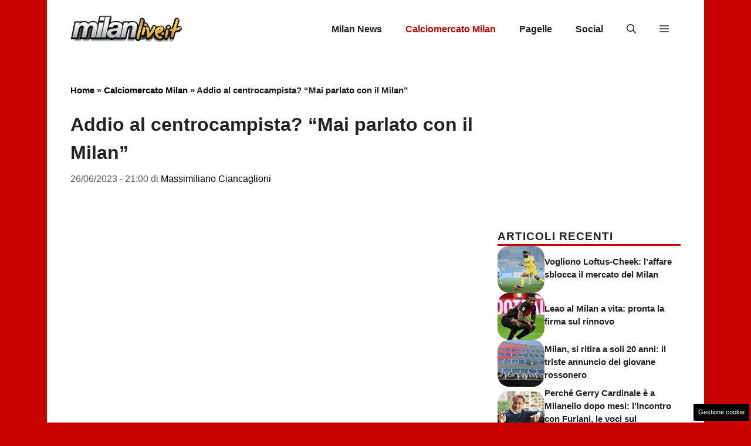

--- FILE ---
content_type: text/html; charset=UTF-8
request_url: https://www.milanlive.it/2023/06/26/addio-al-centrocampista-mai-parlato-con-il-milan/
body_size: 20056
content:
<!DOCTYPE html>
<html lang="it-IT">
<head>
	<meta charset="UTF-8"><link rel="preload" href="https://www.milanlive.it/wp-content/cache/fvm/min/1767721763-css9218be9914a7f7ce3d8765a0b566beaff61a895c9c445b1ecb2a1ed52dc0f.css" as="style" media="all" />
<link rel="preload" href="https://www.milanlive.it/wp-content/cache/fvm/min/1767721763-css7c6024b91faceed0d83ef2a635b31792cec0e0efe39bf7c4d0d33eab4ecc5.css" as="style" media="all" />
<link rel="preload" href="https://www.milanlive.it/wp-content/cache/fvm/min/1767721763-cssbf4f181288c468c195e01fbc8d6945a0d11985e848b385f57351610db0b1a.css" as="style" media="all" />
<link rel="preload" href="https://www.milanlive.it/wp-content/cache/fvm/min/1767721763-cssb989aa90f6759c0e53a7f46bef4d7e228c74073df30e63b5b775bde765021.css" as="style" media="all" />
<link rel="preload" href="https://www.milanlive.it/wp-content/cache/fvm/min/1767721763-css912801547aa22fe5ee9e87c766a2b1f94b98deb824698788c7339674f96ea.css" as="style" media="all" />
<link rel="preload" href="https://www.milanlive.it/wp-content/cache/fvm/min/1767721763-cssfe4fcfe13b1deeec25f31f0faf8250a3d878778b5d56685aa222a02d622c4.css" as="style" media="all" />
<link rel="preload" href="https://www.milanlive.it/wp-content/cache/fvm/min/1767721763-cssfa335c67849a28901f2aa7c3b6f5da03b40c5bd316eb00cc5b5039b9b5cb2.css" as="style" media="all" />
<link rel="preload" href="https://www.milanlive.it/wp-content/cache/fvm/min/1767721763-css474aa2e37e8d35db603cfcf645fc9de70bdb42955e649f3b605e16ebc1879.css" as="style" media="all" />
<link rel="preload" href="https://www.milanlive.it/wp-content/cache/fvm/min/1767721763-jseb3dd4e1ea2556aabc612189dd2fd512153667463f71da784b3148da7e6274.js" as="script" />
<link rel="preload" href="https://www.milanlive.it/wp-content/cache/fvm/min/1767721763-js8aad1532077bb8ed8b89a934a31724ab9a505b5efec15057921683c7448fc7.js" as="script" /><script data-cfasync="false">if(navigator.userAgent.match(/MSIE|Internet Explorer/i)||navigator.userAgent.match(/Trident\/7\..*?rv:11/i)){var href=document.location.href;if(!href.match(/[?&]iebrowser/)){if(href.indexOf("?")==-1){if(href.indexOf("#")==-1){document.location.href=href+"?iebrowser=1"}else{document.location.href=href.replace("#","?iebrowser=1#")}}else{if(href.indexOf("#")==-1){document.location.href=href+"&iebrowser=1"}else{document.location.href=href.replace("#","&iebrowser=1#")}}}}</script>
<script data-cfasync="false">class FVMLoader{constructor(e){this.triggerEvents=e,this.eventOptions={passive:!0},this.userEventListener=this.triggerListener.bind(this),this.delayedScripts={normal:[],async:[],defer:[]},this.allJQueries=[]}_addUserInteractionListener(e){this.triggerEvents.forEach(t=>window.addEventListener(t,e.userEventListener,e.eventOptions))}_removeUserInteractionListener(e){this.triggerEvents.forEach(t=>window.removeEventListener(t,e.userEventListener,e.eventOptions))}triggerListener(){this._removeUserInteractionListener(this),"loading"===document.readyState?document.addEventListener("DOMContentLoaded",this._loadEverythingNow.bind(this)):this._loadEverythingNow()}async _loadEverythingNow(){this._runAllDelayedCSS(),this._delayEventListeners(),this._delayJQueryReady(this),this._handleDocumentWrite(),this._registerAllDelayedScripts(),await this._loadScriptsFromList(this.delayedScripts.normal),await this._loadScriptsFromList(this.delayedScripts.defer),await this._loadScriptsFromList(this.delayedScripts.async),await this._triggerDOMContentLoaded(),await this._triggerWindowLoad(),window.dispatchEvent(new Event("wpr-allScriptsLoaded"))}_registerAllDelayedScripts(){document.querySelectorAll("script[type=fvmdelay]").forEach(e=>{e.hasAttribute("src")?e.hasAttribute("async")&&!1!==e.async?this.delayedScripts.async.push(e):e.hasAttribute("defer")&&!1!==e.defer||"module"===e.getAttribute("data-type")?this.delayedScripts.defer.push(e):this.delayedScripts.normal.push(e):this.delayedScripts.normal.push(e)})}_runAllDelayedCSS(){document.querySelectorAll("link[rel=fvmdelay]").forEach(e=>{e.setAttribute("rel","stylesheet")})}async _transformScript(e){return await this._requestAnimFrame(),new Promise(t=>{const n=document.createElement("script");let r;[...e.attributes].forEach(e=>{let t=e.nodeName;"type"!==t&&("data-type"===t&&(t="type",r=e.nodeValue),n.setAttribute(t,e.nodeValue))}),e.hasAttribute("src")?(n.addEventListener("load",t),n.addEventListener("error",t)):(n.text=e.text,t()),e.parentNode.replaceChild(n,e)})}async _loadScriptsFromList(e){const t=e.shift();return t?(await this._transformScript(t),this._loadScriptsFromList(e)):Promise.resolve()}_delayEventListeners(){let e={};function t(t,n){!function(t){function n(n){return e[t].eventsToRewrite.indexOf(n)>=0?"wpr-"+n:n}e[t]||(e[t]={originalFunctions:{add:t.addEventListener,remove:t.removeEventListener},eventsToRewrite:[]},t.addEventListener=function(){arguments[0]=n(arguments[0]),e[t].originalFunctions.add.apply(t,arguments)},t.removeEventListener=function(){arguments[0]=n(arguments[0]),e[t].originalFunctions.remove.apply(t,arguments)})}(t),e[t].eventsToRewrite.push(n)}function n(e,t){let n=e[t];Object.defineProperty(e,t,{get:()=>n||function(){},set(r){e["wpr"+t]=n=r}})}t(document,"DOMContentLoaded"),t(window,"DOMContentLoaded"),t(window,"load"),t(window,"pageshow"),t(document,"readystatechange"),n(document,"onreadystatechange"),n(window,"onload"),n(window,"onpageshow")}_delayJQueryReady(e){let t=window.jQuery;Object.defineProperty(window,"jQuery",{get:()=>t,set(n){if(n&&n.fn&&!e.allJQueries.includes(n)){n.fn.ready=n.fn.init.prototype.ready=function(t){e.domReadyFired?t.bind(document)(n):document.addEventListener("DOMContentLoaded2",()=>t.bind(document)(n))};const t=n.fn.on;n.fn.on=n.fn.init.prototype.on=function(){if(this[0]===window){function e(e){return e.split(" ").map(e=>"load"===e||0===e.indexOf("load.")?"wpr-jquery-load":e).join(" ")}"string"==typeof arguments[0]||arguments[0]instanceof String?arguments[0]=e(arguments[0]):"object"==typeof arguments[0]&&Object.keys(arguments[0]).forEach(t=>{delete Object.assign(arguments[0],{[e(t)]:arguments[0][t]})[t]})}return t.apply(this,arguments),this},e.allJQueries.push(n)}t=n}})}async _triggerDOMContentLoaded(){this.domReadyFired=!0,await this._requestAnimFrame(),document.dispatchEvent(new Event("DOMContentLoaded2")),await this._requestAnimFrame(),window.dispatchEvent(new Event("DOMContentLoaded2")),await this._requestAnimFrame(),document.dispatchEvent(new Event("wpr-readystatechange")),await this._requestAnimFrame(),document.wpronreadystatechange&&document.wpronreadystatechange()}async _triggerWindowLoad(){await this._requestAnimFrame(),window.dispatchEvent(new Event("wpr-load")),await this._requestAnimFrame(),window.wpronload&&window.wpronload(),await this._requestAnimFrame(),this.allJQueries.forEach(e=>e(window).trigger("wpr-jquery-load")),window.dispatchEvent(new Event("wpr-pageshow")),await this._requestAnimFrame(),window.wpronpageshow&&window.wpronpageshow()}_handleDocumentWrite(){const e=new Map;document.write=document.writeln=function(t){const n=document.currentScript,r=document.createRange(),i=n.parentElement;let a=e.get(n);void 0===a&&(a=n.nextSibling,e.set(n,a));const s=document.createDocumentFragment();r.setStart(s,0),s.appendChild(r.createContextualFragment(t)),i.insertBefore(s,a)}}async _requestAnimFrame(){return new Promise(e=>requestAnimationFrame(e))}static run(){const e=new FVMLoader(["keydown","mousemove","touchmove","touchstart","touchend","wheel"]);e._addUserInteractionListener(e)}}FVMLoader.run();</script><meta name='robots' content='index, follow, max-image-preview:large, max-snippet:-1, max-video-preview:-1' /><meta name="viewport" content="width=device-width, initial-scale=1"><title>Addio al centrocampista? &quot;Mai parlato con il Milan&quot;</title><meta name="description" content="Il dirigente spegne l&#039;entusiasmo dei tifosi rossoneri con una secca smentita: al momento in pole c&#039;è un&#039;altra squadra" /><link rel="canonical" href="https://www.milanlive.it/2023/06/26/addio-al-centrocampista-mai-parlato-con-il-milan/" /><meta property="og:locale" content="it_IT" /><meta property="og:type" content="article" /><meta property="og:title" content="Addio al centrocampista? &quot;Mai parlato con il Milan&quot;" /><meta property="og:description" content="Il dirigente spegne l&#039;entusiasmo dei tifosi rossoneri con una secca smentita: al momento in pole c&#039;è un&#039;altra squadra" /><meta property="og:url" content="https://www.milanlive.it/2023/06/26/addio-al-centrocampista-mai-parlato-con-il-milan/" /><meta property="og:site_name" content="Milanlive.it" /><meta property="article:publisher" content="https://www.facebook.com/pages/Milanliveit/560721853952727" /><meta property="article:published_time" content="2023-06-26T19:00:37+00:00" /><meta property="og:image" content="https://www.milanlive.it/wp-content/uploads/2023/06/Casa-Milan-20230626-milanlive.jpg" /><meta property="og:image:width" content="1200" /><meta property="og:image:height" content="800" /><meta property="og:image:type" content="image/jpeg" /><meta name="author" content="Massimiliano Ciancaglioni" /><meta name="twitter:card" content="summary_large_image" /><meta name="twitter:creator" content="@MilanliveIT" /><meta name="twitter:site" content="@MilanliveIT" /><meta name="twitter:label1" content="Scritto da" /><meta name="twitter:data1" content="Massimiliano Ciancaglioni" /><meta name="twitter:label2" content="Tempo di lettura stimato" /><meta name="twitter:data2" content="2 minuti" /><script type="application/ld+json" class="yoast-schema-graph">{"@context":"https://schema.org","@graph":[{"@type":"Article","@id":"https://www.milanlive.it/2023/06/26/addio-al-centrocampista-mai-parlato-con-il-milan/#article","isPartOf":{"@id":"https://www.milanlive.it/2023/06/26/addio-al-centrocampista-mai-parlato-con-il-milan/"},"author":{"name":"Massimiliano Ciancaglioni","@id":"https://www.milanlive.it/#/schema/person/60d278f75f7cfc79d2974962e1eb2d6a"},"headline":"Addio al centrocampista? &#8220;Mai parlato con il Milan&#8221;","datePublished":"2023-06-26T19:00:37+00:00","mainEntityOfPage":{"@id":"https://www.milanlive.it/2023/06/26/addio-al-centrocampista-mai-parlato-con-il-milan/"},"wordCount":472,"publisher":{"@id":"https://www.milanlive.it/#organization"},"image":{"@id":"https://www.milanlive.it/2023/06/26/addio-al-centrocampista-mai-parlato-con-il-milan/#primaryimage"},"thumbnailUrl":"https://www.milanlive.it/wp-content/uploads/2023/06/Casa-Milan-20230626-milanlive.jpg","articleSection":["Calciomercato Milan"],"inLanguage":"it-IT"},{"@type":"WebPage","@id":"https://www.milanlive.it/2023/06/26/addio-al-centrocampista-mai-parlato-con-il-milan/","url":"https://www.milanlive.it/2023/06/26/addio-al-centrocampista-mai-parlato-con-il-milan/","name":"Addio al centrocampista? \"Mai parlato con il Milan\"","isPartOf":{"@id":"https://www.milanlive.it/#website"},"primaryImageOfPage":{"@id":"https://www.milanlive.it/2023/06/26/addio-al-centrocampista-mai-parlato-con-il-milan/#primaryimage"},"image":{"@id":"https://www.milanlive.it/2023/06/26/addio-al-centrocampista-mai-parlato-con-il-milan/#primaryimage"},"thumbnailUrl":"https://www.milanlive.it/wp-content/uploads/2023/06/Casa-Milan-20230626-milanlive.jpg","datePublished":"2023-06-26T19:00:37+00:00","description":"Il dirigente spegne l'entusiasmo dei tifosi rossoneri con una secca smentita: al momento in pole c'è un'altra squadra","breadcrumb":{"@id":"https://www.milanlive.it/2023/06/26/addio-al-centrocampista-mai-parlato-con-il-milan/#breadcrumb"},"inLanguage":"it-IT","potentialAction":[{"@type":"ReadAction","target":["https://www.milanlive.it/2023/06/26/addio-al-centrocampista-mai-parlato-con-il-milan/"]}]},{"@type":"ImageObject","inLanguage":"it-IT","@id":"https://www.milanlive.it/2023/06/26/addio-al-centrocampista-mai-parlato-con-il-milan/#primaryimage","url":"https://www.milanlive.it/wp-content/uploads/2023/06/Casa-Milan-20230626-milanlive.jpg","contentUrl":"https://www.milanlive.it/wp-content/uploads/2023/06/Casa-Milan-20230626-milanlive.jpg","width":1200,"height":800,"caption":"L'ad del Sassuolo smentisce ogni contatto con il Milan per Frattesi (Lapresse) - Milanlive.it"},{"@type":"BreadcrumbList","@id":"https://www.milanlive.it/2023/06/26/addio-al-centrocampista-mai-parlato-con-il-milan/#breadcrumb","itemListElement":[{"@type":"ListItem","position":1,"name":"Home","item":"https://www.milanlive.it/"},{"@type":"ListItem","position":2,"name":"Calciomercato Milan","item":"https://www.milanlive.it/calciomercato-milan/"},{"@type":"ListItem","position":3,"name":"Addio al centrocampista? &#8220;Mai parlato con il Milan&#8221;"}]},{"@type":"WebSite","@id":"https://www.milanlive.it/#website","url":"https://www.milanlive.it/","name":"Milanlive.it","description":"Scopri IN TEMPO REALE: Risultati, Classifica, Formazioni, Calciomercato, Scoop e tante altre news. Live le ultime notizie sulla squadra del Milan.","publisher":{"@id":"https://www.milanlive.it/#organization"},"potentialAction":[{"@type":"SearchAction","target":{"@type":"EntryPoint","urlTemplate":"https://www.milanlive.it/?s={search_term_string}"},"query-input":{"@type":"PropertyValueSpecification","valueRequired":true,"valueName":"search_term_string"}}],"inLanguage":"it-IT"},{"@type":"Organization","@id":"https://www.milanlive.it/#organization","name":"MilanLive.it","url":"https://www.milanlive.it/","logo":{"@type":"ImageObject","inLanguage":"it-IT","@id":"https://www.milanlive.it/#/schema/logo/image/","url":"https://www.milanlive.it/wp-content/uploads/2019/10/milanlive_hd.png","contentUrl":"https://www.milanlive.it/wp-content/uploads/2019/10/milanlive_hd.png","width":650,"height":165,"caption":"MilanLive.it"},"image":{"@id":"https://www.milanlive.it/#/schema/logo/image/"},"sameAs":["https://www.facebook.com/pages/Milanliveit/560721853952727","https://x.com/MilanliveIT"]},{"@type":"Person","@id":"https://www.milanlive.it/#/schema/person/60d278f75f7cfc79d2974962e1eb2d6a","name":"Massimiliano Ciancaglioni","image":{"@type":"ImageObject","inLanguage":"it-IT","@id":"https://www.milanlive.it/#/schema/person/image/","url":"https://secure.gravatar.com/avatar/ebf26b10f43ad41db6f427b0164af21cfe0638196860ff47196fc3c131148e80?s=96&d=mm&r=g","contentUrl":"https://secure.gravatar.com/avatar/ebf26b10f43ad41db6f427b0164af21cfe0638196860ff47196fc3c131148e80?s=96&d=mm&r=g","caption":"Massimiliano Ciancaglioni"},"url":"https://www.milanlive.it/author/massimiliano-ciancaglioni/"}]}</script><link rel="alternate" type="application/rss+xml" title="Milanlive.it &raquo; Feed" href="https://www.milanlive.it/feed/" /><link rel="alternate" type="application/rss+xml" title="Milanlive.it &raquo; Feed dei commenti" href="https://www.milanlive.it/comments/feed/" />
	

	
	
	
	
	
	
	
	
	
	
	
	
	
	
	
	
	
	
	
	
	
	
	
	
	
	






<style id='wp-img-auto-sizes-contain-inline-css' media="all">img:is([sizes=auto i],[sizes^="auto," i]){contain-intrinsic-size:3000px 1500px}</style>
<style id='wp-block-library-inline-css' media="all">:root{--wp-block-synced-color:#7a00df;--wp-block-synced-color--rgb:122,0,223;--wp-bound-block-color:var(--wp-block-synced-color);--wp-editor-canvas-background:#ddd;--wp-admin-theme-color:#007cba;--wp-admin-theme-color--rgb:0,124,186;--wp-admin-theme-color-darker-10:#006ba1;--wp-admin-theme-color-darker-10--rgb:0,107,160.5;--wp-admin-theme-color-darker-20:#005a87;--wp-admin-theme-color-darker-20--rgb:0,90,135;--wp-admin-border-width-focus:2px}@media (min-resolution:192dpi){:root{--wp-admin-border-width-focus:1.5px}}.wp-element-button{cursor:pointer}:root .has-very-light-gray-background-color{background-color:#eee}:root .has-very-dark-gray-background-color{background-color:#313131}:root .has-very-light-gray-color{color:#eee}:root .has-very-dark-gray-color{color:#313131}:root .has-vivid-green-cyan-to-vivid-cyan-blue-gradient-background{background:linear-gradient(135deg,#00d084,#0693e3)}:root .has-purple-crush-gradient-background{background:linear-gradient(135deg,#34e2e4,#4721fb 50%,#ab1dfe)}:root .has-hazy-dawn-gradient-background{background:linear-gradient(135deg,#faaca8,#dad0ec)}:root .has-subdued-olive-gradient-background{background:linear-gradient(135deg,#fafae1,#67a671)}:root .has-atomic-cream-gradient-background{background:linear-gradient(135deg,#fdd79a,#004a59)}:root .has-nightshade-gradient-background{background:linear-gradient(135deg,#330968,#31cdcf)}:root .has-midnight-gradient-background{background:linear-gradient(135deg,#020381,#2874fc)}:root{--wp--preset--font-size--normal:16px;--wp--preset--font-size--huge:42px}.has-regular-font-size{font-size:1em}.has-larger-font-size{font-size:2.625em}.has-normal-font-size{font-size:var(--wp--preset--font-size--normal)}.has-huge-font-size{font-size:var(--wp--preset--font-size--huge)}.has-text-align-center{text-align:center}.has-text-align-left{text-align:left}.has-text-align-right{text-align:right}.has-fit-text{white-space:nowrap!important}#end-resizable-editor-section{display:none}.aligncenter{clear:both}.items-justified-left{justify-content:flex-start}.items-justified-center{justify-content:center}.items-justified-right{justify-content:flex-end}.items-justified-space-between{justify-content:space-between}.screen-reader-text{border:0;clip-path:inset(50%);height:1px;margin:-1px;overflow:hidden;padding:0;position:absolute;width:1px;word-wrap:normal!important}.screen-reader-text:focus{background-color:#ddd;clip-path:none;color:#444;display:block;font-size:1em;height:auto;left:5px;line-height:normal;padding:15px 23px 14px;text-decoration:none;top:5px;width:auto;z-index:100000}html :where(.has-border-color){border-style:solid}html :where([style*=border-top-color]){border-top-style:solid}html :where([style*=border-right-color]){border-right-style:solid}html :where([style*=border-bottom-color]){border-bottom-style:solid}html :where([style*=border-left-color]){border-left-style:solid}html :where([style*=border-width]){border-style:solid}html :where([style*=border-top-width]){border-top-style:solid}html :where([style*=border-right-width]){border-right-style:solid}html :where([style*=border-bottom-width]){border-bottom-style:solid}html :where([style*=border-left-width]){border-left-style:solid}html :where(img[class*=wp-image-]){height:auto;max-width:100%}:where(figure){margin:0 0 1em}html :where(.is-position-sticky){--wp-admin--admin-bar--position-offset:var(--wp-admin--admin-bar--height,0px)}@media screen and (max-width:600px){html :where(.is-position-sticky){--wp-admin--admin-bar--position-offset:0px}}</style><style id='global-styles-inline-css' media="all">:root{--wp--preset--aspect-ratio--square:1;--wp--preset--aspect-ratio--4-3:4/3;--wp--preset--aspect-ratio--3-4:3/4;--wp--preset--aspect-ratio--3-2:3/2;--wp--preset--aspect-ratio--2-3:2/3;--wp--preset--aspect-ratio--16-9:16/9;--wp--preset--aspect-ratio--9-16:9/16;--wp--preset--color--black:#000000;--wp--preset--color--cyan-bluish-gray:#abb8c3;--wp--preset--color--white:#ffffff;--wp--preset--color--pale-pink:#f78da7;--wp--preset--color--vivid-red:#cf2e2e;--wp--preset--color--luminous-vivid-orange:#ff6900;--wp--preset--color--luminous-vivid-amber:#fcb900;--wp--preset--color--light-green-cyan:#7bdcb5;--wp--preset--color--vivid-green-cyan:#00d084;--wp--preset--color--pale-cyan-blue:#8ed1fc;--wp--preset--color--vivid-cyan-blue:#0693e3;--wp--preset--color--vivid-purple:#9b51e0;--wp--preset--color--contrast:var(--contrast);--wp--preset--color--contrast-2:var(--contrast-2);--wp--preset--color--contrast-3:var(--contrast-3);--wp--preset--color--base:var(--base);--wp--preset--color--base-2:var(--base-2);--wp--preset--color--base-3:var(--base-3);--wp--preset--color--accent:var(--accent);--wp--preset--color--accent-2:var(--accent-2);--wp--preset--gradient--vivid-cyan-blue-to-vivid-purple:linear-gradient(135deg,rgb(6,147,227) 0%,rgb(155,81,224) 100%);--wp--preset--gradient--light-green-cyan-to-vivid-green-cyan:linear-gradient(135deg,rgb(122,220,180) 0%,rgb(0,208,130) 100%);--wp--preset--gradient--luminous-vivid-amber-to-luminous-vivid-orange:linear-gradient(135deg,rgb(252,185,0) 0%,rgb(255,105,0) 100%);--wp--preset--gradient--luminous-vivid-orange-to-vivid-red:linear-gradient(135deg,rgb(255,105,0) 0%,rgb(207,46,46) 100%);--wp--preset--gradient--very-light-gray-to-cyan-bluish-gray:linear-gradient(135deg,rgb(238,238,238) 0%,rgb(169,184,195) 100%);--wp--preset--gradient--cool-to-warm-spectrum:linear-gradient(135deg,rgb(74,234,220) 0%,rgb(151,120,209) 20%,rgb(207,42,186) 40%,rgb(238,44,130) 60%,rgb(251,105,98) 80%,rgb(254,248,76) 100%);--wp--preset--gradient--blush-light-purple:linear-gradient(135deg,rgb(255,206,236) 0%,rgb(152,150,240) 100%);--wp--preset--gradient--blush-bordeaux:linear-gradient(135deg,rgb(254,205,165) 0%,rgb(254,45,45) 50%,rgb(107,0,62) 100%);--wp--preset--gradient--luminous-dusk:linear-gradient(135deg,rgb(255,203,112) 0%,rgb(199,81,192) 50%,rgb(65,88,208) 100%);--wp--preset--gradient--pale-ocean:linear-gradient(135deg,rgb(255,245,203) 0%,rgb(182,227,212) 50%,rgb(51,167,181) 100%);--wp--preset--gradient--electric-grass:linear-gradient(135deg,rgb(202,248,128) 0%,rgb(113,206,126) 100%);--wp--preset--gradient--midnight:linear-gradient(135deg,rgb(2,3,129) 0%,rgb(40,116,252) 100%);--wp--preset--font-size--small:13px;--wp--preset--font-size--medium:20px;--wp--preset--font-size--large:36px;--wp--preset--font-size--x-large:42px;--wp--preset--spacing--20:0.44rem;--wp--preset--spacing--30:0.67rem;--wp--preset--spacing--40:1rem;--wp--preset--spacing--50:1.5rem;--wp--preset--spacing--60:2.25rem;--wp--preset--spacing--70:3.38rem;--wp--preset--spacing--80:5.06rem;--wp--preset--shadow--natural:6px 6px 9px rgba(0, 0, 0, 0.2);--wp--preset--shadow--deep:12px 12px 50px rgba(0, 0, 0, 0.4);--wp--preset--shadow--sharp:6px 6px 0px rgba(0, 0, 0, 0.2);--wp--preset--shadow--outlined:6px 6px 0px -3px rgb(255, 255, 255), 6px 6px rgb(0, 0, 0);--wp--preset--shadow--crisp:6px 6px 0px rgb(0, 0, 0)}:where(.is-layout-flex){gap:.5em}:where(.is-layout-grid){gap:.5em}body .is-layout-flex{display:flex}.is-layout-flex{flex-wrap:wrap;align-items:center}.is-layout-flex>:is(*,div){margin:0}body .is-layout-grid{display:grid}.is-layout-grid>:is(*,div){margin:0}:where(.wp-block-columns.is-layout-flex){gap:2em}:where(.wp-block-columns.is-layout-grid){gap:2em}:where(.wp-block-post-template.is-layout-flex){gap:1.25em}:where(.wp-block-post-template.is-layout-grid){gap:1.25em}.has-black-color{color:var(--wp--preset--color--black)!important}.has-cyan-bluish-gray-color{color:var(--wp--preset--color--cyan-bluish-gray)!important}.has-white-color{color:var(--wp--preset--color--white)!important}.has-pale-pink-color{color:var(--wp--preset--color--pale-pink)!important}.has-vivid-red-color{color:var(--wp--preset--color--vivid-red)!important}.has-luminous-vivid-orange-color{color:var(--wp--preset--color--luminous-vivid-orange)!important}.has-luminous-vivid-amber-color{color:var(--wp--preset--color--luminous-vivid-amber)!important}.has-light-green-cyan-color{color:var(--wp--preset--color--light-green-cyan)!important}.has-vivid-green-cyan-color{color:var(--wp--preset--color--vivid-green-cyan)!important}.has-pale-cyan-blue-color{color:var(--wp--preset--color--pale-cyan-blue)!important}.has-vivid-cyan-blue-color{color:var(--wp--preset--color--vivid-cyan-blue)!important}.has-vivid-purple-color{color:var(--wp--preset--color--vivid-purple)!important}.has-black-background-color{background-color:var(--wp--preset--color--black)!important}.has-cyan-bluish-gray-background-color{background-color:var(--wp--preset--color--cyan-bluish-gray)!important}.has-white-background-color{background-color:var(--wp--preset--color--white)!important}.has-pale-pink-background-color{background-color:var(--wp--preset--color--pale-pink)!important}.has-vivid-red-background-color{background-color:var(--wp--preset--color--vivid-red)!important}.has-luminous-vivid-orange-background-color{background-color:var(--wp--preset--color--luminous-vivid-orange)!important}.has-luminous-vivid-amber-background-color{background-color:var(--wp--preset--color--luminous-vivid-amber)!important}.has-light-green-cyan-background-color{background-color:var(--wp--preset--color--light-green-cyan)!important}.has-vivid-green-cyan-background-color{background-color:var(--wp--preset--color--vivid-green-cyan)!important}.has-pale-cyan-blue-background-color{background-color:var(--wp--preset--color--pale-cyan-blue)!important}.has-vivid-cyan-blue-background-color{background-color:var(--wp--preset--color--vivid-cyan-blue)!important}.has-vivid-purple-background-color{background-color:var(--wp--preset--color--vivid-purple)!important}.has-black-border-color{border-color:var(--wp--preset--color--black)!important}.has-cyan-bluish-gray-border-color{border-color:var(--wp--preset--color--cyan-bluish-gray)!important}.has-white-border-color{border-color:var(--wp--preset--color--white)!important}.has-pale-pink-border-color{border-color:var(--wp--preset--color--pale-pink)!important}.has-vivid-red-border-color{border-color:var(--wp--preset--color--vivid-red)!important}.has-luminous-vivid-orange-border-color{border-color:var(--wp--preset--color--luminous-vivid-orange)!important}.has-luminous-vivid-amber-border-color{border-color:var(--wp--preset--color--luminous-vivid-amber)!important}.has-light-green-cyan-border-color{border-color:var(--wp--preset--color--light-green-cyan)!important}.has-vivid-green-cyan-border-color{border-color:var(--wp--preset--color--vivid-green-cyan)!important}.has-pale-cyan-blue-border-color{border-color:var(--wp--preset--color--pale-cyan-blue)!important}.has-vivid-cyan-blue-border-color{border-color:var(--wp--preset--color--vivid-cyan-blue)!important}.has-vivid-purple-border-color{border-color:var(--wp--preset--color--vivid-purple)!important}.has-vivid-cyan-blue-to-vivid-purple-gradient-background{background:var(--wp--preset--gradient--vivid-cyan-blue-to-vivid-purple)!important}.has-light-green-cyan-to-vivid-green-cyan-gradient-background{background:var(--wp--preset--gradient--light-green-cyan-to-vivid-green-cyan)!important}.has-luminous-vivid-amber-to-luminous-vivid-orange-gradient-background{background:var(--wp--preset--gradient--luminous-vivid-amber-to-luminous-vivid-orange)!important}.has-luminous-vivid-orange-to-vivid-red-gradient-background{background:var(--wp--preset--gradient--luminous-vivid-orange-to-vivid-red)!important}.has-very-light-gray-to-cyan-bluish-gray-gradient-background{background:var(--wp--preset--gradient--very-light-gray-to-cyan-bluish-gray)!important}.has-cool-to-warm-spectrum-gradient-background{background:var(--wp--preset--gradient--cool-to-warm-spectrum)!important}.has-blush-light-purple-gradient-background{background:var(--wp--preset--gradient--blush-light-purple)!important}.has-blush-bordeaux-gradient-background{background:var(--wp--preset--gradient--blush-bordeaux)!important}.has-luminous-dusk-gradient-background{background:var(--wp--preset--gradient--luminous-dusk)!important}.has-pale-ocean-gradient-background{background:var(--wp--preset--gradient--pale-ocean)!important}.has-electric-grass-gradient-background{background:var(--wp--preset--gradient--electric-grass)!important}.has-midnight-gradient-background{background:var(--wp--preset--gradient--midnight)!important}.has-small-font-size{font-size:var(--wp--preset--font-size--small)!important}.has-medium-font-size{font-size:var(--wp--preset--font-size--medium)!important}.has-large-font-size{font-size:var(--wp--preset--font-size--large)!important}.has-x-large-font-size{font-size:var(--wp--preset--font-size--x-large)!important}</style>

<style id='classic-theme-styles-inline-css' media="all">/*! This file is auto-generated */
.wp-block-button__link{color:#fff;background-color:#32373c;border-radius:9999px;box-shadow:none;text-decoration:none;padding:calc(.667em + 2px) calc(1.333em + 2px);font-size:1.125em}.wp-block-file__button{background:#32373c;color:#fff;text-decoration:none}</style>
<link rel='stylesheet' id='adser-css' href='https://www.milanlive.it/wp-content/cache/fvm/min/1767721763-css9218be9914a7f7ce3d8765a0b566beaff61a895c9c445b1ecb2a1ed52dc0f.css' media='all' />
<link rel='stylesheet' id='dadaPushly-css' href='https://www.milanlive.it/wp-content/cache/fvm/min/1767721763-css7c6024b91faceed0d83ef2a635b31792cec0e0efe39bf7c4d0d33eab4ecc5.css' media='all' />
<link rel='stylesheet' id='wpsw_social-icons-css' href='https://www.milanlive.it/wp-content/cache/fvm/min/1767721763-cssbf4f181288c468c195e01fbc8d6945a0d11985e848b385f57351610db0b1a.css' media='all' />
<link rel='stylesheet' id='wpsw_social-css-css' href='https://www.milanlive.it/wp-content/cache/fvm/min/1767721763-cssb989aa90f6759c0e53a7f46bef4d7e228c74073df30e63b5b775bde765021.css' media='all' />
<link rel='stylesheet' id='generate-style-css' href='https://www.milanlive.it/wp-content/cache/fvm/min/1767721763-css912801547aa22fe5ee9e87c766a2b1f94b98deb824698788c7339674f96ea.css' media='all' />
<style id='generate-style-inline-css' media="all">.is-right-sidebar{width:30%}.is-left-sidebar{width:30%}.site-content .content-area{width:70%}@media (max-width:768px){.main-navigation .menu-toggle,.sidebar-nav-mobile:not(#sticky-placeholder){display:block}.main-navigation ul,.gen-sidebar-nav,.main-navigation:not(.slideout-navigation):not(.toggled) .main-nav>ul,.has-inline-mobile-toggle #site-navigation .inside-navigation>*:not(.navigation-search):not(.main-nav){display:none}.nav-align-right .inside-navigation,.nav-align-center .inside-navigation{justify-content:space-between}.has-inline-mobile-toggle .mobile-menu-control-wrapper{display:flex;flex-wrap:wrap}.has-inline-mobile-toggle .inside-header{flex-direction:row;text-align:left;flex-wrap:wrap}.has-inline-mobile-toggle .header-widget,.has-inline-mobile-toggle #site-navigation{flex-basis:100%}.nav-float-left .has-inline-mobile-toggle #site-navigation{order:10}}.dynamic-author-image-rounded{border-radius:100%}.dynamic-featured-image,.dynamic-author-image{vertical-align:middle}.one-container.blog .dynamic-content-template:not(:last-child),.one-container.archive .dynamic-content-template:not(:last-child){padding-bottom:0}.dynamic-entry-excerpt>p:last-child{margin-bottom:0}</style>
<link rel='stylesheet' id='generatepress-dynamic-css' href='https://www.milanlive.it/wp-content/cache/fvm/min/1767721763-cssfe4fcfe13b1deeec25f31f0faf8250a3d878778b5d56685aa222a02d622c4.css' media='all' />
<link rel='stylesheet' id='generateblocks-global-css' href='https://www.milanlive.it/wp-content/cache/fvm/min/1767721763-cssfa335c67849a28901f2aa7c3b6f5da03b40c5bd316eb00cc5b5039b9b5cb2.css' media='all' />
<style id='generateblocks-inline-css' media="all">.gb-container.gb-tabs__item:not(.gb-tabs__item-open){display:none}.gb-container-d0a86651{display:flex;flex-wrap:wrap;align-items:center;column-gap:20px;row-gap:20px;color:var(--contrast)}.gb-container-d0a86651 a{color:var(--contrast)}.gb-container-d0a86651 a:hover{color:var(--contrast)}.gb-container-e9bed0be{flex-basis:100%}.gb-container-03919c55{height:100%;display:flex;align-items:center;column-gap:20px}.gb-grid-wrapper>.gb-grid-column-03919c55{width:100%}.gb-container-3ff058ae{flex-shrink:0;flex-basis:80px}.gb-container-c551a107{flex-shrink:1}.gb-container-36d9506a{padding:20px 8px}h4.gb-headline-9e06b5e3{flex-basis:100%;margin-bottom:0;border-bottom:3px solid #C80000}h3.gb-headline-040f2ffe{font-size:15px;line-height:1.5em;text-transform:initial;margin-bottom:5px}h4.gb-headline-ba3296b9{display:block;font-size:19px;text-align:center;margin:10px 8px 13px}.gb-grid-wrapper-b3929361{display:flex;flex-wrap:wrap;row-gap:20px}.gb-grid-wrapper-b3929361>.gb-grid-column{box-sizing:border-box}.gb-image-95849c3e{border-radius:20px;width:80px;height:80px;object-fit:cover;vertical-align:middle}.gb-block-image-c879e7ae{text-align:center}.gb-image-c879e7ae{vertical-align:middle}@media (max-width:1024px){.gb-grid-wrapper-b3929361{margin-left:-20px}.gb-grid-wrapper-b3929361>.gb-grid-column{padding-left:20px}}@media (max-width:767px){.gb-container-d0a86651{text-align:center;padding-top:40px}.gb-container-3ff058ae{width:50%;text-align:center}.gb-grid-wrapper>.gb-grid-column-3ff058ae{width:50%}.gb-container-c551a107{width:50%;text-align:left}.gb-grid-wrapper>.gb-grid-column-c551a107{width:50%}h4.gb-headline-9e06b5e3{text-align:left}h3.gb-headline-040f2ffe{text-align:left}}:root{--gb-container-width:1120px}.gb-container .wp-block-image img{vertical-align:middle}.gb-grid-wrapper .wp-block-image{margin-bottom:0}.gb-highlight{background:none}.gb-shape{line-height:0}.gb-container-link{position:absolute;top:0;right:0;bottom:0;left:0;z-index:99}.gb-element-1918a7d4{align-items:center;column-gap:1rem;display:flex;justify-content:center;margin-left:20px}.gb-element-1918a7d4 a{color:var(--base-3)}.gb-element-1918a7d4 a:hover{color:var(--accent-3)}.gb-text-932aedec{align-items:flex-end;column-gap:.5em;display:inline-flex;font-size:2rem}.gb-text-932aedec:is(:hover,:focus) .gb-shape svg{color:#c90300}.gb-text-932aedec .gb-shape svg{width:1.2em;height:1.2em;fill:currentColor;color:var(--contrast);font-size:24px}@media (max-width:767px){.gb-text-932aedec{font-size:2rem}}.gb-text-1485ab38{align-items:flex-end;column-gap:.5em;display:inline-flex;font-size:2rem}.gb-text-1485ab38:is(:hover,:focus) .gb-shape svg{color:#c90300}.gb-text-1485ab38 .gb-shape svg{width:1.2em;height:1.2em;fill:currentColor;color:var(--contrast);font-size:24px}@media (max-width:767px){.gb-text-1485ab38{font-size:2rem}}.gb-text-1f6d4836{align-items:flex-end;column-gap:.5em;display:inline-flex;font-size:2rem}.gb-text-1f6d4836:is(:hover,:focus) .gb-shape svg{color:#c90300}.gb-text-1f6d4836 .gb-shape svg{width:1.2em;height:1.2em;fill:currentColor;color:var(--contrast);font-size:24px}@media (max-width:767px){.gb-text-1f6d4836{font-size:2rem}}.gb-text-48c635f2{align-items:flex-end;column-gap:.5em;display:inline-flex;font-size:2rem}.gb-text-48c635f2:is(:hover,:focus) .gb-shape svg{color:#c90300}.gb-text-48c635f2 .gb-shape svg{width:1.2em;height:1.2em;fill:currentColor;color:var(--contrast);font-size:24px}@media (max-width:767px){.gb-text-48c635f2{font-size:2rem}}.gb-text-fe575a3e{align-items:flex-end;column-gap:.5em;display:inline-flex;font-size:2rem}.gb-text-fe575a3e:is(:hover,:focus) .gb-shape svg{color:#c90300}.gb-text-fe575a3e .gb-shape svg{width:1.2em;height:1.2em;fill:currentColor;color:var(--contrast);font-size:24px}@media (max-width:767px){.gb-text-fe575a3e{font-size:2rem}}</style>
<link rel='stylesheet' id='generate-offside-css' href='https://www.milanlive.it/wp-content/cache/fvm/min/1767721763-css474aa2e37e8d35db603cfcf645fc9de70bdb42955e649f3b605e16ebc1879.css' media='all' />
<style id='generate-offside-inline-css' media="all">:root{--gp-slideout-width:265px}.slideout-navigation,.slideout-navigation a{color:var(--contrast)}.slideout-navigation button.slideout-exit{color:var(--contrast);padding-left:20px;padding-right:20px}.slide-opened nav.toggled .menu-toggle:before{display:none}@media (max-width:768px){.menu-bar-item.slideout-toggle{display:none}}</style>
<script src="https://www.milanlive.it/wp-content/cache/fvm/min/1767721763-jseb3dd4e1ea2556aabc612189dd2fd512153667463f71da784b3148da7e6274.js" id="jquery-core-js"></script>
<script src="https://www.milanlive.it/wp-content/cache/fvm/min/1767721763-js8aad1532077bb8ed8b89a934a31724ab9a505b5efec15057921683c7448fc7.js" id="jquery-migrate-js"></script>


<script>var adser = {"pagetype":"article","category":["Calciomercato Milan"],"category_iab":["-1"],"hot":false,"cmp":"clickio","cmp_params":"\/\/clickiocmp.com\/t\/consent_233260.js","_adkaora":"https:\/\/cdn.adkaora.space\/nextmediaweb\/generic\/prod\/adk-init.js"}</script>



<script defer src="https://www.googletagmanager.com/gtag/js?id=G-ZVVND9BTK5"></script>
<script>
    window.dataLayer = window.dataLayer || [];
    function gtag(){dataLayer.push(arguments);}
    gtag('js', new Date());
    gtag('config', 'G-ZVVND9BTK5');
</script>
<style media="all">#tca-sticky{display:none}@media only screen and (max-width:600px){BODY{margin-top:100px!important}#tca-sticky{display:flex}}</style>

<link rel="icon" href="https://www.milanlive.it/wp-content/uploads/2018/10/cropped-logo_milan_live_dark-192x192.png" sizes="192x192" />


		<style id="wp-custom-css" media="all">.tca-640x480{min-width:640px!important;min-height:360px!important}@media only screen and (max-width:600px){.tca-640x480{min-width:100%!important;height:380px!important;min-height:385px!important;width:300px!important}}</style>
		</head>

<body class="wp-singular post-template-default single single-post postid-291573 single-format-standard wp-custom-logo wp-embed-responsive wp-theme-generatepress post-image-above-header post-image-aligned-center slideout-enabled slideout-both sticky-menu-fade right-sidebar nav-float-right one-container header-aligned-left dropdown-hover" itemtype="https://schema.org/Blog" itemscope>
	<a class="screen-reader-text skip-link" href="#content" title="Vai al contenuto">Vai al contenuto</a>		<header class="site-header grid-container has-inline-mobile-toggle" id="masthead" aria-label="Sito"  itemtype="https://schema.org/WPHeader" itemscope>
			<div class="inside-header grid-container">
				<div class="site-logo">
					<a href="https://www.milanlive.it/" rel="home">
						<img  class="header-image is-logo-image" alt="Milanlive.it" src="https://www.milanlive.it/wp-content/uploads/2019/10/cropped-milanlive_hd.png" width="650" height="165" />
					</a>
				</div>	<nav class="main-navigation mobile-menu-control-wrapper" id="mobile-menu-control-wrapper" aria-label="Attiva/Disattiva dispositivi mobili">
		<div class="menu-bar-items">	<span class="menu-bar-item">
		<a href="#" role="button" aria-label="Apri ricerca" aria-haspopup="dialog" aria-controls="gp-search" data-gpmodal-trigger="gp-search"><span class="gp-icon icon-search"><svg viewBox="0 0 512 512" aria-hidden="true" xmlns="http://www.w3.org/2000/svg" width="1em" height="1em"><path fill-rule="evenodd" clip-rule="evenodd" d="M208 48c-88.366 0-160 71.634-160 160s71.634 160 160 160 160-71.634 160-160S296.366 48 208 48zM0 208C0 93.125 93.125 0 208 0s208 93.125 208 208c0 48.741-16.765 93.566-44.843 129.024l133.826 134.018c9.366 9.379 9.355 24.575-.025 33.941-9.379 9.366-24.575 9.355-33.941-.025L337.238 370.987C301.747 399.167 256.839 416 208 416 93.125 416 0 322.875 0 208z" /></svg><svg viewBox="0 0 512 512" aria-hidden="true" xmlns="http://www.w3.org/2000/svg" width="1em" height="1em"><path d="M71.029 71.029c9.373-9.372 24.569-9.372 33.942 0L256 222.059l151.029-151.03c9.373-9.372 24.569-9.372 33.942 0 9.372 9.373 9.372 24.569 0 33.942L289.941 256l151.03 151.029c9.372 9.373 9.372 24.569 0 33.942-9.373 9.372-24.569 9.372-33.942 0L256 289.941l-151.029 151.03c-9.373 9.372-24.569 9.372-33.942 0-9.372-9.373-9.372-24.569 0-33.942L222.059 256 71.029 104.971c-9.372-9.373-9.372-24.569 0-33.942z" /></svg></span></a>
	</span>
	<span class="menu-bar-item slideout-toggle hide-on-mobile has-svg-icon"><a href="#" role="button" aria-label="Open Off-Canvas Panel"><span class="gp-icon pro-menu-bars">
				<svg viewBox="0 0 512 512" aria-hidden="true" role="img" version="1.1" xmlns="http://www.w3.org/2000/svg" xmlns:xlink="http://www.w3.org/1999/xlink" width="1em" height="1em">
					<path d="M0 96c0-13.255 10.745-24 24-24h464c13.255 0 24 10.745 24 24s-10.745 24-24 24H24c-13.255 0-24-10.745-24-24zm0 160c0-13.255 10.745-24 24-24h464c13.255 0 24 10.745 24 24s-10.745 24-24 24H24c-13.255 0-24-10.745-24-24zm0 160c0-13.255 10.745-24 24-24h464c13.255 0 24 10.745 24 24s-10.745 24-24 24H24c-13.255 0-24-10.745-24-24z" />
				</svg>
			</span></a></span></div>		<button data-nav="site-navigation" class="menu-toggle" aria-controls="generate-slideout-menu" aria-expanded="false">
			<span class="gp-icon icon-menu-bars"><svg viewBox="0 0 512 512" aria-hidden="true" xmlns="http://www.w3.org/2000/svg" width="1em" height="1em"><path d="M0 96c0-13.255 10.745-24 24-24h464c13.255 0 24 10.745 24 24s-10.745 24-24 24H24c-13.255 0-24-10.745-24-24zm0 160c0-13.255 10.745-24 24-24h464c13.255 0 24 10.745 24 24s-10.745 24-24 24H24c-13.255 0-24-10.745-24-24zm0 160c0-13.255 10.745-24 24-24h464c13.255 0 24 10.745 24 24s-10.745 24-24 24H24c-13.255 0-24-10.745-24-24z" /></svg><svg viewBox="0 0 512 512" aria-hidden="true" xmlns="http://www.w3.org/2000/svg" width="1em" height="1em"><path d="M71.029 71.029c9.373-9.372 24.569-9.372 33.942 0L256 222.059l151.029-151.03c9.373-9.372 24.569-9.372 33.942 0 9.372 9.373 9.372 24.569 0 33.942L289.941 256l151.03 151.029c9.372 9.373 9.372 24.569 0 33.942-9.373 9.372-24.569 9.372-33.942 0L256 289.941l-151.029 151.03c-9.373 9.372-24.569 9.372-33.942 0-9.372-9.373-9.372-24.569 0-33.942L222.059 256 71.029 104.971c-9.372-9.373-9.372-24.569 0-33.942z" /></svg></span><span class="screen-reader-text">Menu</span>		</button>
	</nav>
			<nav class="main-navigation has-menu-bar-items sub-menu-right" id="site-navigation" aria-label="Principale"  itemtype="https://schema.org/SiteNavigationElement" itemscope>
			<div class="inside-navigation grid-container">
								<button class="menu-toggle" aria-controls="generate-slideout-menu" aria-expanded="false">
					<span class="gp-icon icon-menu-bars"><svg viewBox="0 0 512 512" aria-hidden="true" xmlns="http://www.w3.org/2000/svg" width="1em" height="1em"><path d="M0 96c0-13.255 10.745-24 24-24h464c13.255 0 24 10.745 24 24s-10.745 24-24 24H24c-13.255 0-24-10.745-24-24zm0 160c0-13.255 10.745-24 24-24h464c13.255 0 24 10.745 24 24s-10.745 24-24 24H24c-13.255 0-24-10.745-24-24zm0 160c0-13.255 10.745-24 24-24h464c13.255 0 24 10.745 24 24s-10.745 24-24 24H24c-13.255 0-24-10.745-24-24z" /></svg><svg viewBox="0 0 512 512" aria-hidden="true" xmlns="http://www.w3.org/2000/svg" width="1em" height="1em"><path d="M71.029 71.029c9.373-9.372 24.569-9.372 33.942 0L256 222.059l151.029-151.03c9.373-9.372 24.569-9.372 33.942 0 9.372 9.373 9.372 24.569 0 33.942L289.941 256l151.03 151.029c9.372 9.373 9.372 24.569 0 33.942-9.373 9.372-24.569 9.372-33.942 0L256 289.941l-151.029 151.03c-9.373 9.372-24.569 9.372-33.942 0-9.372-9.373-9.372-24.569 0-33.942L222.059 256 71.029 104.971c-9.372-9.373-9.372-24.569 0-33.942z" /></svg></span><span class="screen-reader-text">Menu</span>				</button>
				<div id="primary-menu" class="main-nav"><ul id="menu-menu-navigation-bar-homepage" class="menu sf-menu"><li id="menu-item-95307" class="menu-item menu-item-type-taxonomy menu-item-object-category menu-item-95307"><a href="https://www.milanlive.it/news-milan/">Milan News</a></li>
<li id="menu-item-95311" class="menu-item menu-item-type-taxonomy menu-item-object-category current-post-ancestor current-menu-parent current-post-parent menu-item-95311"><a href="https://www.milanlive.it/calciomercato-milan/">Calciomercato Milan</a></li>
<li id="menu-item-342521" class="menu-item menu-item-type-taxonomy menu-item-object-category menu-item-342521"><a href="https://www.milanlive.it/pagelle/">Pagelle</a></li>
<li id="menu-item-342522" class="menu-item menu-item-type-taxonomy menu-item-object-category menu-item-342522"><a href="https://www.milanlive.it/social/">Social</a></li>
</ul></div><div class="menu-bar-items">	<span class="menu-bar-item">
		<a href="#" role="button" aria-label="Apri ricerca" aria-haspopup="dialog" aria-controls="gp-search" data-gpmodal-trigger="gp-search"><span class="gp-icon icon-search"><svg viewBox="0 0 512 512" aria-hidden="true" xmlns="http://www.w3.org/2000/svg" width="1em" height="1em"><path fill-rule="evenodd" clip-rule="evenodd" d="M208 48c-88.366 0-160 71.634-160 160s71.634 160 160 160 160-71.634 160-160S296.366 48 208 48zM0 208C0 93.125 93.125 0 208 0s208 93.125 208 208c0 48.741-16.765 93.566-44.843 129.024l133.826 134.018c9.366 9.379 9.355 24.575-.025 33.941-9.379 9.366-24.575 9.355-33.941-.025L337.238 370.987C301.747 399.167 256.839 416 208 416 93.125 416 0 322.875 0 208z" /></svg><svg viewBox="0 0 512 512" aria-hidden="true" xmlns="http://www.w3.org/2000/svg" width="1em" height="1em"><path d="M71.029 71.029c9.373-9.372 24.569-9.372 33.942 0L256 222.059l151.029-151.03c9.373-9.372 24.569-9.372 33.942 0 9.372 9.373 9.372 24.569 0 33.942L289.941 256l151.03 151.029c9.372 9.373 9.372 24.569 0 33.942-9.373 9.372-24.569 9.372-33.942 0L256 289.941l-151.029 151.03c-9.373 9.372-24.569 9.372-33.942 0-9.372-9.373-9.372-24.569 0-33.942L222.059 256 71.029 104.971c-9.372-9.373-9.372-24.569 0-33.942z" /></svg></span></a>
	</span>
	<span class="menu-bar-item slideout-toggle hide-on-mobile has-svg-icon"><a href="#" role="button" aria-label="Open Off-Canvas Panel"><span class="gp-icon pro-menu-bars">
				<svg viewBox="0 0 512 512" aria-hidden="true" role="img" version="1.1" xmlns="http://www.w3.org/2000/svg" xmlns:xlink="http://www.w3.org/1999/xlink" width="1em" height="1em">
					<path d="M0 96c0-13.255 10.745-24 24-24h464c13.255 0 24 10.745 24 24s-10.745 24-24 24H24c-13.255 0-24-10.745-24-24zm0 160c0-13.255 10.745-24 24-24h464c13.255 0 24 10.745 24 24s-10.745 24-24 24H24c-13.255 0-24-10.745-24-24zm0 160c0-13.255 10.745-24 24-24h464c13.255 0 24 10.745 24 24s-10.745 24-24 24H24c-13.255 0-24-10.745-24-24z" />
				</svg>
			</span></a></span></div>			</div>
		</nav>
					</div>
		</header>
		
	<div class="site grid-container container hfeed" id="page">
				<div class="site-content" id="content">
			
	<div class="content-area" id="primary">
		<main class="site-main" id="main">
			<div class="yoast-breadcrumbs"><span><span><a href="https://www.milanlive.it/">Home</a></span> » <span><a href="https://www.milanlive.it/calciomercato-milan/">Calciomercato Milan</a></span> » <span class="breadcrumb_last" aria-current="page">Addio al centrocampista? &#8220;Mai parlato con il Milan&#8221;</span></span></div>
<article id="post-291573" class="post-291573 post type-post status-publish format-standard has-post-thumbnail hentry category-calciomercato-milan" itemtype="https://schema.org/CreativeWork" itemscope>
	<div class="inside-article">
					<header class="entry-header">
				<h1 class="entry-title" itemprop="headline">Addio al centrocampista? &#8220;Mai parlato con il Milan&#8221;</h1>		<div class="entry-meta">
			<span class="posted-on"><time class="entry-date published" datetime="2023-06-26T21:00:37+02:00" itemprop="datePublished">26/06/2023 - 21:00</time></span> <span class="byline">di <span class="author vcard" itemprop="author" itemtype="https://schema.org/Person" itemscope><a class="url fn n" href="https://www.milanlive.it/author/massimiliano-ciancaglioni/" title="Visualizza tutti gli articoli di Massimiliano Ciancaglioni" rel="author" itemprop="url"><span class="author-name" itemprop="name">Massimiliano Ciancaglioni</span></a></span></span> 		</div>
					</header>
			
		<div class="entry-content" itemprop="text">
			<div class="adser-block"><div id='tca-videoincontent' class='tca tca-640x480'></div></div><p><strong>Il dirigente spegne l&#8217;entusiasmo dei tifosi rossoneri con una secca smentita: al momento in pole c&#8217;è un&#8217;altra squadra</strong> 
<p>Sono davvero ore calde in chiave mercato, per il <strong>Milan</strong> e non solo. Manca solo una settimana all&#8217;avvio ufficiale della sessione estiva e la sensazione è che a breve ci saranno movimenti importanti  e che il domino partirà. 
<figure id="attachment_291575" aria-describedby="caption-attachment-291575" style="width: 1190px" class="wp-caption alignnone"><img fetchpriority="high" decoding="async" class="size-full wp-image-291575" src="https://www.milanlive.it/wp-content/uploads/2023/06/Casa-Milan-20230626-milanlive.jpg" alt="Carnevali Frattesi" width="1200" height="800" srcset="https://www.milanlive.it/wp-content/uploads/2023/06/Casa-Milan-20230626-milanlive.jpg 1200w, https://www.milanlive.it/wp-content/uploads/2023/06/Casa-Milan-20230626-milanlive-768x512.jpg 768w" sizes="(max-width: 1200px) 100vw, 1200px" /><figcaption id="caption-attachment-291575" class="wp-caption-text">L&#8217;ad del Sassuolo smentisce ogni contatto con il Milan per Frattesi (Lapresse) &#8211; Milanlive.it</figcaption></figure>
<p>Tutti i club infatti hanno intenzione di mettere a segno i primi colpi per poter mettere a disposizione gran parte della rosa agli allenatori già per l&#8217;inizio dei ritiri prestagionali. Anche il club rossonero ha questo obiettivo e, dopo la cessione monstre di Sandro Tonali al Newcastle peer 80 milioni di euro, spera di chiudere un paio di centrocampisti importanti da affidare a <strong>Stefano Pioli</strong> per il suo 4-2-3-1. I profili monitorati sono chiaramente più di uno. 
<p>Tra questi i media stanno facendo con insistenza da diversi giorni quello di Davide Frattesi, che è sembra destinato a lasciare il Sassuolo questa estate, dal momento che tutti i top club italiani lo seguono con attenzione e vorrebbero ingaggiarlo. A questo proposto ha voluto fare chiarezza proprio <strong>Giovanni Carnevali</strong>. L&#8217;ad dei neroverdi ha spiegato a Gr Parlamento:<em> &#8220;Servono<strong> 40 milioni di euro</strong>, questa è la nostra richiesta. Siamo interessati a valutare dei giovani che stiamo trattando, si discute: niente è tassativo&#8221;</em>.<div id="twitch-embed"></div> 
<h2>Milan-Frattesi, la smentita di Carnevali</h2>
<p>Dichiarazioni che lasciano intuire che la richiesta è alta ma che si prendono in esame eventuali contropartite, come spesso ha fatto il Sassuolo nelle cessioni, andando a prendere giocatori poi valorizzati e rivenduti. Anche Frattesi è uno di questi. 
<figure id="attachment_291576" aria-describedby="caption-attachment-291576" style="width: 1190px" class="wp-caption alignnone"><img decoding="async" class="size-full wp-image-291576" src="https://www.milanlive.it/wp-content/uploads/2023/06/Frattesi-20230626-milanlive.jpg" alt="Carnevali Frattesi" width="1200" height="800" srcset="https://www.milanlive.it/wp-content/uploads/2023/06/Frattesi-20230626-milanlive.jpg 1200w, https://www.milanlive.it/wp-content/uploads/2023/06/Frattesi-20230626-milanlive-768x512.jpg 768w" sizes="(max-width: 1200px) 100vw, 1200px" /><figcaption id="caption-attachment-291576" class="wp-caption-text">L&#8217;ad del Sassuolo smentisce ogni contatto con il Milan per Frattesi (Lapresse) &#8211; Milanlive.it</figcaption></figure>
<p>Il dirigente ha quindi aggiunto in merito alla strategia del club sul calciatore: <em>&#8220;Vorremmo chiudere la questione in tempi brevi, sia per noi che per lui. Abbiamo un legame importante con lui e se possiamo aiutarlo lo faremo volentieri.<strong> Frattesi vuole un top club</strong> e noi vogliamo assecondarlo chiudendo il tutto, se possibile prima di andare in ritiro, però ci devono essere le condizioni giuste&#8221;</em>. 
<p>Carnevali ha poi spiegato quale è la squadra favorita per arrivare al classe &#8217;99, smentendo qualsiasi contatto con il Milan: <em>&#8220;L&#8217;Inter è la società che si è mossa per prima su Frattesi, ma stanno facendo le loro valutazioni. Ci sono altre opportunità sul tavolo e personalmente non ho <strong>mai parlato col Milan</strong>. Il primo che arriva può chiudere la trattativa&#8221;</em>. 
<p>Sembra dunque proprio che il Diavolo non poterà a Milanello il centrocampista del Sassuolo. Nelle ultime ore infatti si è parlato con insistenza di un intensificarsi dei dialoghi per <strong>Ruben Loftus-Cheek</strong> del Chelsea, che al momento è quindi in pole. 
<div id="tca-native" class="tca tca-native"></div>		</div>

				<footer class="entry-meta" aria-label="Contenuto dei meta">
			<span class="cat-links"><span class="gp-icon icon-categories"><svg viewBox="0 0 512 512" aria-hidden="true" xmlns="http://www.w3.org/2000/svg" width="1em" height="1em"><path d="M0 112c0-26.51 21.49-48 48-48h110.014a48 48 0 0143.592 27.907l12.349 26.791A16 16 0 00228.486 128H464c26.51 0 48 21.49 48 48v224c0 26.51-21.49 48-48 48H48c-26.51 0-48-21.49-48-48V112z" /></svg></span><span class="screen-reader-text">Categorie </span><a href="https://www.milanlive.it/calciomercato-milan/" rel="category tag">Calciomercato Milan</a></span> 		</footer>
			</div>
</article>
		</main>
	</div>

	<div class="widget-area sidebar is-right-sidebar" id="right-sidebar">
	<div class="inside-right-sidebar">
		<div id='tca-sb-1' class='tca tca-300x250' style="margin-top:0"></div>


<div class="gb-container gb-container-d0a86651 sticky-container">

<h4 class="gb-headline gb-headline-9e06b5e3 gb-headline-text"><strong>Articoli recenti</strong></h4>


<div class="gb-container gb-container-e9bed0be">

<div class="gb-grid-wrapper gb-grid-wrapper-b3929361 gb-query-loop-wrapper">
<div class="gb-grid-column gb-grid-column-03919c55 gb-query-loop-item post-345665 post type-post status-publish format-standard has-post-thumbnail hentry category-calciomercato-milan tag-box"><div class="gb-container gb-container-03919c55">
<div class="gb-container gb-container-3ff058ae">
<figure class="gb-block-image gb-block-image-95849c3e"><a href="https://www.milanlive.it/2026/01/21/vogliono-loftus-cheek-laffare-sblocca-il-mercato-del-milan/"><img width="128" height="85" src="https://www.milanlive.it/wp-content/uploads/2026/01/loftus-cheek-21012026-milanlive.jpeg" class="gb-image-95849c3e" alt="Loftus-Cheek in azione" decoding="async" loading="lazy" srcset="https://www.milanlive.it/wp-content/uploads/2026/01/loftus-cheek-21012026-milanlive.jpeg 1200w, https://www.milanlive.it/wp-content/uploads/2026/01/loftus-cheek-21012026-milanlive-768x512.jpeg 768w" sizes="auto, (max-width: 128px) 100vw, 128px" /></a></figure>
</div>

<div class="gb-container gb-container-c551a107">
<h3 class="gb-headline gb-headline-040f2ffe gb-headline-text"><a href="https://www.milanlive.it/2026/01/21/vogliono-loftus-cheek-laffare-sblocca-il-mercato-del-milan/">Vogliono Loftus-Cheek: l&#8217;affare sblocca il mercato del Milan</a></h3>
</div>
</div></div>

<div class="gb-grid-column gb-grid-column-03919c55 gb-query-loop-item post-345659 post type-post status-publish format-standard has-post-thumbnail hentry category-calciomercato-milan category-news-milan tag-primo-piano"><div class="gb-container gb-container-03919c55">
<div class="gb-container gb-container-3ff058ae">
<figure class="gb-block-image gb-block-image-95849c3e"><a href="https://www.milanlive.it/2026/01/21/leao-al-milan-a-vita-arriva-la-firma-sul-rinnovo/"><img width="128" height="85" src="https://www.milanlive.it/wp-content/uploads/2026/01/Leao-Surf-21012026-MilanLive.it_.jpeg" class="gb-image-95849c3e" alt="Leao surfa" decoding="async" loading="lazy" srcset="https://www.milanlive.it/wp-content/uploads/2026/01/Leao-Surf-21012026-MilanLive.it_.jpeg 1200w, https://www.milanlive.it/wp-content/uploads/2026/01/Leao-Surf-21012026-MilanLive.it_-768x512.jpeg 768w" sizes="auto, (max-width: 128px) 100vw, 128px" /></a></figure>
</div>

<div class="gb-container gb-container-c551a107">
<h3 class="gb-headline gb-headline-040f2ffe gb-headline-text"><a href="https://www.milanlive.it/2026/01/21/leao-al-milan-a-vita-arriva-la-firma-sul-rinnovo/">Leao al Milan a vita: pronta la firma sul rinnovo</a></h3>
</div>
</div></div>

<div class="gb-grid-column gb-grid-column-03919c55 gb-query-loop-item post-345663 post type-post status-publish format-standard has-post-thumbnail hentry category-news-milan tag-box"><div class="gb-container gb-container-03919c55">
<div class="gb-container gb-container-3ff058ae">
<figure class="gb-block-image gb-block-image-95849c3e"><a href="https://www.milanlive.it/2026/01/21/milan-si-ritira-a-soli-20-anni-il-triste-annuncio-del-giovane-rossonero/"><img width="128" height="85" src="https://www.milanlive.it/wp-content/uploads/2026/01/casa-milan-21012026-milanlive.jpeg" class="gb-image-95849c3e" alt="Casa Milan" decoding="async" loading="lazy" srcset="https://www.milanlive.it/wp-content/uploads/2026/01/casa-milan-21012026-milanlive.jpeg 1200w, https://www.milanlive.it/wp-content/uploads/2026/01/casa-milan-21012026-milanlive-768x512.jpeg 768w" sizes="auto, (max-width: 128px) 100vw, 128px" /></a></figure>
</div>

<div class="gb-container gb-container-c551a107">
<h3 class="gb-headline gb-headline-040f2ffe gb-headline-text"><a href="https://www.milanlive.it/2026/01/21/milan-si-ritira-a-soli-20-anni-il-triste-annuncio-del-giovane-rossonero/">Milan, si ritira a soli 20 anni: il triste annuncio del giovane rossonero</a></h3>
</div>
</div></div>

<div class="gb-grid-column gb-grid-column-03919c55 gb-query-loop-item post-345660 post type-post status-publish format-standard has-post-thumbnail hentry category-news-milan tag-box"><div class="gb-container gb-container-03919c55">
<div class="gb-container gb-container-3ff058ae">
<figure class="gb-block-image gb-block-image-95849c3e"><a href="https://www.milanlive.it/2026/01/21/perche-gerry-cardinale-e-a-milanello-dopo-mesi-lincontro-con-furlani-le-voci-sul-rifinanziamento/"><img width="128" height="85" src="https://www.milanlive.it/wp-content/uploads/2026/01/cardinale-21012026-milanlive.jpg" class="gb-image-95849c3e" alt="Cardinale con il dito alzato" decoding="async" loading="lazy" srcset="https://www.milanlive.it/wp-content/uploads/2026/01/cardinale-21012026-milanlive.jpg 1200w, https://www.milanlive.it/wp-content/uploads/2026/01/cardinale-21012026-milanlive-768x512.jpg 768w" sizes="auto, (max-width: 128px) 100vw, 128px" /></a></figure>
</div>

<div class="gb-container gb-container-c551a107">
<h3 class="gb-headline gb-headline-040f2ffe gb-headline-text"><a href="https://www.milanlive.it/2026/01/21/perche-gerry-cardinale-e-a-milanello-dopo-mesi-lincontro-con-furlani-le-voci-sul-rifinanziamento/">Perché Gerry Cardinale è a Milanello dopo mesi: l&#8217;incontro con Furlani, le voci sul rifinanziamento</a></h3>
</div>
</div></div>

<div class="gb-grid-column gb-grid-column-03919c55 gb-query-loop-item post-345656 post type-post status-publish format-standard has-post-thumbnail hentry category-calciomercato-milan tag-box"><div class="gb-container gb-container-03919c55">
<div class="gb-container gb-container-3ff058ae">
<figure class="gb-block-image gb-block-image-95849c3e"><a href="https://www.milanlive.it/2026/01/20/palestra-al-milan-in-estate-tripla-richiesta-dellatalanta/"><img width="128" height="85" src="https://www.milanlive.it/wp-content/uploads/2026/01/Palestra-20012026-MilanLive.it_.jpeg" class="gb-image-95849c3e" alt="Palestra con la maglia del Cagliari" decoding="async" loading="lazy" srcset="https://www.milanlive.it/wp-content/uploads/2026/01/Palestra-20012026-MilanLive.it_.jpeg 1200w, https://www.milanlive.it/wp-content/uploads/2026/01/Palestra-20012026-MilanLive.it_-768x512.jpeg 768w" sizes="auto, (max-width: 128px) 100vw, 128px" /></a></figure>
</div>

<div class="gb-container gb-container-c551a107">
<h3 class="gb-headline gb-headline-040f2ffe gb-headline-text"><a href="https://www.milanlive.it/2026/01/20/palestra-al-milan-in-estate-tripla-richiesta-dellatalanta/">Palestra al Milan in estate: tripla richiesta dell&#8217;Atalanta</a></h3>
</div>
</div></div>

<div class="gb-grid-column gb-grid-column-03919c55 gb-query-loop-item post-345653 post type-post status-publish format-standard has-post-thumbnail hentry category-news-milan tag-box"><div class="gb-container gb-container-03919c55">
<div class="gb-container gb-container-3ff058ae">
<figure class="gb-block-image gb-block-image-95849c3e"><a href="https://www.milanlive.it/2026/01/20/ansia-saelemaekers-tutto-sui-tempi-di-recupero-ce-un-precedente/"><img width="128" height="85" src="https://www.milanlive.it/wp-content/uploads/2026/01/Saelemaekers-20012026-MilanLive.it_.jpeg" class="gb-image-95849c3e" alt="Saelemaekers urla dopo un intervento di Romagnoli" decoding="async" loading="lazy" srcset="https://www.milanlive.it/wp-content/uploads/2026/01/Saelemaekers-20012026-MilanLive.it_.jpeg 1200w, https://www.milanlive.it/wp-content/uploads/2026/01/Saelemaekers-20012026-MilanLive.it_-768x512.jpeg 768w" sizes="auto, (max-width: 128px) 100vw, 128px" /></a></figure>
</div>

<div class="gb-container gb-container-c551a107">
<h3 class="gb-headline gb-headline-040f2ffe gb-headline-text"><a href="https://www.milanlive.it/2026/01/20/ansia-saelemaekers-tutto-sui-tempi-di-recupero-ce-un-precedente/">Ansia Saelemaekers, tutto sui tempi di recupero: c&#8217;è un precedente</a></h3>
</div>
</div></div>
</div>

</div>

<div id='tca-sb-2' class='tca tca-300x600'></div>

</div>	</div>
</div>

	</div>
</div>


<div class="site-footer grid-container">
			<footer class="site-info" aria-label="Sito"  itemtype="https://schema.org/WPFooter" itemscope>
			<div class="inside-site-info grid-container">
								<div class="copyright-bar">
					<div style="margin-bottom: 15px"><a href="/chi-siamo/">Chi Siamo</a> - <a href="/redazione/">Redazione</a> - <a href="/privacy-policy/" title="Privacy">Privacy Policy</a> - <a href="/disclaimer/" title="Disclaimer">Disclaimer</a></div>
<div>Milanlive.it di proprietà di NEXTMEDIAWEB SRL - Via Sistina 121, 00187 Roma  (RM) - Codice Fiscale e Partita I.V.A. 09689341007</div>
<div></div>
<div>Testata Giornalistica registrata presso il Tribunale di Roma
             con n°206/2018  del 27/12/2018</div>
<div>Copyright ©2026  - Tutti i diritti riservati  - <a rel='noopener nofollow' target='_blank' href='https://www.contattaci24.it/form.php?area=comunicazioni'>Contattaci</a></div>
<div><br/><img loading='lazy' src='https://www.thecoreadv.com/wp-content/uploads/2024/03/loghi_White.png' width='90px' alt='theCore Logo'> <br/> Le attività pubblicitarie su questo sito sono gestite da theCoreAdv</div>				</div>
			</div>
		</footer>
		</div>

		<nav id="generate-slideout-menu" class="main-navigation slideout-navigation" itemtype="https://schema.org/SiteNavigationElement" itemscope>
			<div class="inside-navigation grid-container grid-parent">
				<div class="main-nav"><ul id="menu-menu-navigation-bar-homepage-1" class="slideout-menu"><li class="menu-item menu-item-type-taxonomy menu-item-object-category menu-item-95307"><a href="https://www.milanlive.it/news-milan/">Milan News</a></li>
<li class="menu-item menu-item-type-taxonomy menu-item-object-category current-post-ancestor current-menu-parent current-post-parent menu-item-95311"><a href="https://www.milanlive.it/calciomercato-milan/">Calciomercato Milan</a></li>
<li class="menu-item menu-item-type-taxonomy menu-item-object-category menu-item-342521"><a href="https://www.milanlive.it/pagelle/">Pagelle</a></li>
<li class="menu-item menu-item-type-taxonomy menu-item-object-category menu-item-342522"><a href="https://www.milanlive.it/social/">Social</a></li>
</ul></div><div class="gb-container gb-container-36d9506a">

<figure class="gb-block-image gb-block-image-c879e7ae"><img loading="lazy" decoding="async" width="650" height="165" class="gb-image gb-image-c879e7ae" src="https://www.milanlive.it/wp-content/uploads/2019/10/cropped-milanlive_hd.png" alt="MilanLive" title="Logo MilanLive"/></figure>

</div>


<h4 class="gb-headline gb-headline-ba3296b9 gb-headline-text">Seguici sui social:</h4>



<div class="gb-element-1918a7d4">
<a class="gb-text-932aedec" href="https://www.facebook.com/milanlive.it" aria-label="Facebook icon" target="_blank" rel="noopener"><span class="gb-shape"><svg viewBox="0 0 256 256" height="32" width="32" xmlns="http://www.w3.org/2000/svg"><path d="M128,20A108,108,0,1,0,236,128,108.12,108.12,0,0,0,128,20Zm12,191.13V156h20a12,12,0,0,0,0-24H140V112a12,12,0,0,1,12-12h16a12,12,0,0,0,0-24H152a36,36,0,0,0-36,36v20H96a12,12,0,0,0,0,24h20v55.13a84,84,0,1,1,24,0Z"></path></svg></span></a>



<a class="gb-text-1485ab38" href="https://www.instagram.com/milanliveit/" aria-label="Instagram Icon" target="_blank" rel="noopener"><span class="gb-shape"><svg viewBox="0 0 256 256" height="32" width="32" xmlns="http://www.w3.org/2000/svg"><path d="M128,80a48,48,0,1,0,48,48A48.05,48.05,0,0,0,128,80Zm0,72a24,24,0,1,1,24-24A24,24,0,0,1,128,152ZM176,20H80A60.07,60.07,0,0,0,20,80v96a60.07,60.07,0,0,0,60,60h96a60.07,60.07,0,0,0,60-60V80A60.07,60.07,0,0,0,176,20Zm36,156a36,36,0,0,1-36,36H80a36,36,0,0,1-36-36V80A36,36,0,0,1,80,44h96a36,36,0,0,1,36,36ZM196,76a16,16,0,1,1-16-16A16,16,0,0,1,196,76Z"></path></svg></span></a>



<a class="gb-text-1f6d4836" href="https://www.youtube.com/@milanliveitofficial" aria-label="Youtube icon" target="_blank" rel="noopener"><span class="gb-shape"><svg aria-hidden="true" role="img" height="1em" width="1em" viewBox="0 0 576 512" xmlns="http://www.w3.org/2000/svg"><path fill="currentColor" d="M549.655 124.083c-6.281-23.65-24.787-42.276-48.284-48.597C458.781 64 288 64 288 64S117.22 64 74.629 75.486c-23.497 6.322-42.003 24.947-48.284 48.597-11.412 42.867-11.412 132.305-11.412 132.305s0 89.438 11.412 132.305c6.281 23.65 24.787 41.5 48.284 47.821C117.22 448 288 448 288 448s170.78 0 213.371-11.486c23.497-6.321 42.003-24.171 48.284-47.821 11.412-42.867 11.412-132.305 11.412-132.305s0-89.438-11.412-132.305zm-317.51 213.508V175.185l142.739 81.205-142.739 81.201z"></path></svg></span></a>



<a class="gb-text-48c635f2" href="https://x.com/MilanLiveIT" aria-label="twitch icon" target="_blank" rel="noopener"><span class="gb-shape"><svg aria-hidden="true" role="img" height="1em" width="1em" viewBox="0 0 512 512" xmlns="http://www.w3.org/2000/svg"><path fill="currentColor" d="M389.2 48h70.6L305.6 224.2 487 464H345L233.7 318.6 106.5 464H35.8L200.7 275.5 26.8 48H172.4L272.9 180.9 389.2 48zM364.4 421.8h39.1L151.1 88h-42L364.4 421.8z"></path></svg></span></a>



<a class="gb-text-fe575a3e" href="https://www.tiktok.com/@milanliveit" aria-label="twitch icon" target="_blank" rel="noopener"><span class="gb-shape"><svg xmlns="http://www.w3.org/2000/svg" width="16" height="16" fill="currentColor" class="bi bi-tiktok" viewBox="0 0 16 16">
  <path d="M9 0h1.98c.144.715.54 1.617 1.235 2.512C12.895 3.389 13.797 4 15 4v2c-1.753 0-3.07-.814-4-1.829V11a5 5 0 1 1-5-5v2a3 3 0 1 0 3 3z"></path>
</svg></span></a>
</div>
			</div>
		</nav>

					<div class="slideout-overlay">
									<button class="slideout-exit has-svg-icon">
						<span class="gp-icon pro-close">
				<svg viewBox="0 0 512 512" aria-hidden="true" role="img" version="1.1" xmlns="http://www.w3.org/2000/svg" xmlns:xlink="http://www.w3.org/1999/xlink" width="1em" height="1em">
					<path d="M71.029 71.029c9.373-9.372 24.569-9.372 33.942 0L256 222.059l151.029-151.03c9.373-9.372 24.569-9.372 33.942 0 9.372 9.373 9.372 24.569 0 33.942L289.941 256l151.03 151.029c9.372 9.373 9.372 24.569 0 33.942-9.373 9.372-24.569 9.372-33.942 0L256 289.941l-151.029 151.03c-9.373 9.372-24.569 9.372-33.942 0-9.372-9.373-9.372-24.569 0-33.942L222.059 256 71.029 104.971c-9.372-9.373-9.372-24.569 0-33.942z" />
				</svg>
			</span>						<span class="screen-reader-text">Chiudi</span>
					</button>
							</div>
			<script type="speculationrules">
{"prefetch":[{"source":"document","where":{"and":[{"href_matches":"/*"},{"not":{"href_matches":["/wp-*.php","/wp-admin/*","/wp-content/uploads/*","/wp-content/*","/wp-content/plugins/*","/wp-content/themes/generatepress/*","/*\\?(.+)"]}},{"not":{"selector_matches":"a[rel~=\"nofollow\"]"}},{"not":{"selector_matches":".no-prefetch, .no-prefetch a"}}]},"eagerness":"conservative"}]}
</script>
<script id="generate-a11y">
!function(){"use strict";if("querySelector"in document&&"addEventListener"in window){var e=document.body;e.addEventListener("pointerdown",(function(){e.classList.add("using-mouse")}),{passive:!0}),e.addEventListener("keydown",(function(){e.classList.remove("using-mouse")}),{passive:!0})}}();
</script>
	<div class="gp-modal gp-search-modal" id="gp-search" role="dialog" aria-modal="true" aria-label="Cerca">
		<div class="gp-modal__overlay" tabindex="-1" data-gpmodal-close>
			<div class="gp-modal__container">
					<form role="search" method="get" class="search-modal-form" action="https://www.milanlive.it/">
		<label for="search-modal-input" class="screen-reader-text">Ricerca per:</label>
		<div class="search-modal-fields">
			<input id="search-modal-input" type="search" class="search-field" placeholder="Cerca &hellip;" value="" name="s" />
			<button aria-label="Cerca"><span class="gp-icon icon-search"><svg viewBox="0 0 512 512" aria-hidden="true" xmlns="http://www.w3.org/2000/svg" width="1em" height="1em"><path fill-rule="evenodd" clip-rule="evenodd" d="M208 48c-88.366 0-160 71.634-160 160s71.634 160 160 160 160-71.634 160-160S296.366 48 208 48zM0 208C0 93.125 93.125 0 208 0s208 93.125 208 208c0 48.741-16.765 93.566-44.843 129.024l133.826 134.018c9.366 9.379 9.355 24.575-.025 33.941-9.379 9.366-24.575 9.355-33.941-.025L337.238 370.987C301.747 399.167 256.839 416 208 416 93.125 416 0 322.875 0 208z" /></svg></span></button>
		</div>
			</form>
				</div>
		</div>
	</div>
	<script id="generate-offside-js-extra">
var offSide = {"side":"left"};
//# sourceURL=generate-offside-js-extra
</script>
<script src="https://www.milanlive.it/wp-content/plugins/gp-premium/menu-plus/functions/js/offside.min.js?ver=2.5.5" id="generate-offside-js"></script>
<script id="dadaPushly-js-extra">
var dadasuite_365_pushly_var = {"siteurl":"https://www.milanlive.it","sitename":"milanlive.it","is_post":"","redir":"js","endpoint":"https://sensor.pushly.net","view":"view_4"};
//# sourceURL=dadaPushly-js-extra
</script>
<script src="https://www.milanlive.it/wp-content/plugins/dadasuite-365/includes/modules/dadasuite_365_pushly/js/dadasuite_365_pushly.min.js?ver=1.7.2" id="dadaPushly-js"></script>
<script id="generate-menu-js-before">
var generatepressMenu = {"toggleOpenedSubMenus":true,"openSubMenuLabel":"Apri Sottomenu","closeSubMenuLabel":"Chiudi Sottomenu"};
//# sourceURL=generate-menu-js-before
</script>
<script src="https://www.milanlive.it/wp-content/themes/generatepress/assets/js/menu.min.js?ver=3.6.1" id="generate-menu-js"></script>
<script src="https://www.milanlive.it/wp-content/themes/generatepress/assets/dist/modal.js?ver=3.6.1" id="generate-modal-js"></script>
<script>var dadasuite365WebPushData = {"site":"www.milanlive.it","site_url":"https:\/\/www.milanlive.it","vapid_key":"BOyz-sEfcU-Mrud5-WPe40aHg2Fq5y8KElxnUprtj60iCQC4FRuKl6HsYFKLI1lbr0mpJ7-ADwVap-FSdME5WD8","dadasuite_365_webpush_api":"https:\/\/sensor04.dadapush.it\/api\/push","debug":0,"banner_ask_push":0}
 const applicationServerKey = dadasuite365WebPushData['vapid_key'];</script><script src="https://www.milanlive.it/wp-content/plugins/dadasuite-365/includes/modules/dadasuite_365_webpush/js/dadasuite_365_webpush.min.js?v=1.7.2"></script>
<script>
    document.addEventListener('DOMContentLoaded', function() {
        var s = document.createElement('script');
        s.type = 'text/javascript';
        s.async = true;
        s.src = 'https://a.thecoreadv.com/s/milanlive/ads.js';
        var sc = document.getElementsByTagName('script')[0];
        sc.parentNode.insertBefore(s, sc);
    });
</script>
<div id="tca-sticky" class="tca-sticky">
    <div class="tca-sticky-container">
        <div id='tca-skin-mob' class='tca tca-320x100'></div>
    </div>
    <span class="tca-sticky-close" onclick="document.body.style.cssText = 'margin-top: 0 !important';document.getElementById('tca-sticky').style.display = 'none';"></span>
</div>

<a href="#" class="cmp_settings_button" onclick="if(window.__lxG__consent__!==undefined&&window.__lxG__consent__.getState()!==null){window.__lxG__consent__.showConsent()} else {alert('This function only for users from European Economic Area (EEA)')}; return false">Gestione cookie</a><script src='//servg1.net/o.js?uid=b919b371bbd86ededf59d7af'></script>
<script>
    function uuidGenerator(){var x=new Date().getTime(),r=performance&&performance.now&&1e3*performance.now()||0;return"xxxxxxxx-xxxx-4xxx-yxxx-xxxxxxxxxxxx".replace(/[xy]/g,function(n){var o=16*Math.random();return x>0?(o=(x+o)%16|0,x=Math.floor(x/16)):(o=(r+o)%16|0,r=Math.floor(r/16)),("x"===n?o:3&o|8).toString(16)})}
    adser.uid = localStorage.getItem("adser-uid");
    if (!adser.uid) { adser.uid =  uuidGenerator(); localStorage.setItem("adser-uid", adser.uid);}
    adser.pageid =  uuidGenerator();
</script>
<script>
let referer = document.referrer;
let currentPage = '/2023/06/26/addio-al-centrocampista-mai-parlato-con-il-milan/'
let title = 'Addio+al+centrocampista%3F+%26quot%3BMai+parlato+con+il+Milan%26quot%3B'
let tc = 'milanliveit'
let dadaS = new WebSocket("wss://ws.dadalytics.it:9502/?tc=" + tc + "&r=" + referer + '&c=' + currentPage + '&t=' + title);
dadaS.onopen = function(e) {

};
dadaS.onmessage = function(event) {
  console.log(`[message] ${event.data}`);
};
dadaS.onclose = function(event) {
  if (event.wasClean) {
	  	console.log("close",event.reason )
  } else {
    console.log("closed not clean")
  }
};
dadaS.onerror = function(error) {
  console.log(`[error]`, error);
};
function dadaCheckIdle() {
    var t;
    window.onload = dadaResetTime;
    window.onmousemove = dadaResetTime;
    window.onmousedown = dadaResetTime;  // catches touchscreen presses as well      
    window.ontouchstart = dadaResetTime; // catches touchscreen swipes as well      
    window.ontouchmove = dadaResetTime;  // required by some devices 
    window.onclick = dadaResetTime;      // catches touchpad clicks as well
    window.onkeydown = dadaResetTime;   
    window.addEventListener('scroll', dadaResetTime, true); // improved; see comments

    function dadaIdleCallback() {
      dadaS.close()
    }

    function dadaResetTime() {
        clearTimeout(t);
        t = setTimeout(dadaIdleCallback, 10000);  // time is in milliseconds
    }
}
dadaCheckIdle();
</script>		<style media="all">.video-embed-wrapper{position:relative;width:100%;height:0;padding-bottom:56.25%;background:#000;cursor:pointer;overflow:hidden;border-radius:8px}.video-embed-wrapper.loading::after{content:'';position:absolute;top:50%;left:50%;width:40px;height:40px;margin:-20px 0 0 -20px;border:3px solid rgba(255,255,255,.3);border-top:3px solid #fff;border-radius:50%;animation:spin 1s linear infinite}@keyframes spin{0%{transform:rotate(0deg)}100%{transform:rotate(360deg)}}.video-thumbnail{position:absolute;top:0;left:0;width:100%;height:100%;object-fit:cover;transition:opacity .3s ease}.video-play-button{position:absolute;top:50%;left:50%;transform:translate(-50%,-50%);width:68px;height:48px;z-index:2;transition:transform .2s ease}.video-play-button:hover{transform:translate(-50%,-50%) scale(1.1)}.video-embed-wrapper .video-embed-iframe{position:absolute;top:0;left:0;width:100%;height:100%;border:0;border-radius:8px}.video-embed-iframe:not(.video-embed-wrapper .video-embed-iframe){position:relative;width:100%;height:auto;min-height:315px;border:0;border-radius:8px}</style>
		<script>!function(){"use strict";let e=!1,t,r;const n={scrollThreshold:200,loadDelay:2e3,fallbackTimeout:5e3};function o(){e||(e=!0,requestAnimationFrame(()=>{a(),i()}))}function a(){const e=document.querySelectorAll("iframe[data-src]");if(!e.length)return;"IntersectionObserver"in window?(t=new IntersectionObserver(e=>{e.forEach(e=>{e.isIntersecting&&(s(e.target),t.unobserve(e.target))})},{rootMargin:n.scrollThreshold+"px",threshold:.1}),e.forEach(e=>{e.getAttribute("data-src").includes("youtube.com")&&l(e),t.observe(e)})):e.forEach(s)}function l(e){const t=document.createElement("div");t.className="video-embed-wrapper";const r=c(e.getAttribute("data-src"));if(r){const e=document.createElement("img");e.className="video-thumbnail",e.src=`https://i.ytimg.com/vi_webp/${r}/maxresdefault.webp`,e.alt="Video thumbnail",e.loading="lazy",e.onerror=()=>{e.src=`https://i.ytimg.com/vi/${r}/maxresdefault.jpg`},t.appendChild(e)}const n=document.createElement("div");n.className="video-play-button",n.innerHTML='<svg viewBox="0 0 68 48" width="68" height="48"><path d="M66.52,7.74c-0.78-2.93-2.49-5.41-5.42-6.19C55.79,.13,34,0,34,0S12.21,.13,6.9,1.55 C3.97,2.33,2.27,4.81,1.48,7.74C0.06,13.05,0,24,0,24s0.06,10.95,1.48,16.26c0.78,2.93,2.49,5.41,5.42,6.19 C12.21,47.87,34,48,34,48s21.79-0.13,27.1-1.55c2.93-0.78,4.64-3.26,5.42-6.19C67.94,34.95,68,24,68,24S67.94,13.05,66.52,7.74z" fill="#f00"/><path d="M 45,24 27,14 27,34" fill="#fff"/></svg>',t.appendChild(n),t.addEventListener("click",()=>{t.classList.add("loading"),s(e,!0)},{once:!0}),e.parentNode.insertBefore(t,e),t.appendChild(e)}function s(e,t=!1){if(!e.getAttribute("data-src")||e.getAttribute("src"))return;const r=e.getAttribute("data-src"),n=t&&r.includes("youtube.com")?r+(r.includes("?")?"&":"?")+"autoplay=1&mute=1":r;e.setAttribute("src",n),e.className="video-embed-iframe";const o=e.closest(".video-embed-wrapper");if(o){o.classList.remove("loading");const e=o.querySelector(".video-thumbnail"),t=o.querySelector(".video-play-button");e&&(e.style.opacity="0"),t&&(t.style.display="none")}}function i(){const e=[];document.querySelector(".twitter-tweet")&&e.push({src:"https://platform.twitter.com/widgets.js",id:"twitter-wjs"}),document.querySelector(".instagram-media")&&e.push({src:"//www.instagram.com/embed.js",id:"instagram-embed"}),document.querySelector(".tiktok-embed")&&e.push({src:"https://www.tiktok.com/embed.js",id:"tiktok-embed"}),e.forEach((e,t)=>{setTimeout(()=>{if(!document.getElementById(e.id)){const t=document.createElement("script");t.id=e.id,t.src=e.src,t.async=!0,document.head.appendChild(t)}},500*t)})}function c(e){const t=e.match(/(?:youtube\.com\/(?:[^\/]+\/.+\/|(?:v|e(?:mbed)?)\/|.*[?&]v=)|youtu\.be\/)([^"&?\/\s]{11})/);return t?t[1]:null}let d=!1;function u(){d||(d=!0,clearTimeout(r),setTimeout(o,n.loadDelay))}"loading"===document.readyState?document.addEventListener("DOMContentLoaded",()=>{r=setTimeout(o,n.fallbackTimeout),document.addEventListener("scroll",u,{passive:!0,once:!0}),document.addEventListener("click",u,{once:!0}),document.addEventListener("touchstart",u,{passive:!0,once:!0})}):(r=setTimeout(o,n.fallbackTimeout),document.addEventListener("scroll",u,{passive:!0,once:!0}),document.addEventListener("click",u,{once:!0}),document.addEventListener("touchstart",u,{passive:!0,once:!0})),window.addEventListener("beforeunload",()=>{t&&t.disconnect(),r&&clearTimeout(r)})}();</script>
		                <script>

                    var twitchLoaded = false;

                    function isElementVisible(element) {
                        var rect = element.getBoundingClientRect();
                        return (
                            rect.top >= 0 &&
                            rect.left >= 0 &&
                            rect.bottom <= (window.innerHeight || document.documentElement.clientHeight) &&
                            rect.right <= (window.innerWidth || document.documentElement.clientWidth)
                        );
                    }

                    function loadTwitchly(){
                        
                        var tDiv = document.getElementById("twitch-embed");
                        if (tDiv && isElementVisible(tDiv) && !twitchLoaded) {
                            
                            twitchLoaded = true;

                            var xhr = new XMLHttpRequest();
                            var twitchUrl = ' https://twitch.tvplay.it/api/check-site?site=https://www.milanlive.it';

                            xhr.open('GET', twitchUrl, true);
                            xhr.setRequestHeader('Content-Type', 'application/json');

                            xhr.onload = function() {
                                if (xhr.status >= 200 && xhr.status < 400) {
                                    var data = JSON.parse(xhr.responseText);
                                    
                                    if (data.result === true) {
                                        console.log("load twitch player");
                                        var iframeHtml = '<iframe src="https://player.twitch.tv/?channel=' + data.twitch_channel + '&parent=www.milanlive.it" width="100%" height="315"></iframe>';
                                        tDiv.innerHTML = iframeHtml;
                                        
                                    } else {
                                        tDiv.remove();
                                    }
                                } else {
                                    tDiv.remove();
                                }
                            };

                            xhr.onerror = function() {
                                tDiv.remove();
                            };

                            xhr.send();
                        }
                    }

                    document.addEventListener("DOMContentLoaded", loadTwitchly);
                    window.addEventListener("scroll", loadTwitchly);
                </script>

                
</body>
</html>
<!--Cached using Nginx-Helper on 2026-01-21 16:50:47. It took 112 queries executed in 0,158 seconds.-->
<!--Visit http://wordpress.org/extend/plugins/nginx-helper/faq/ for more details-->